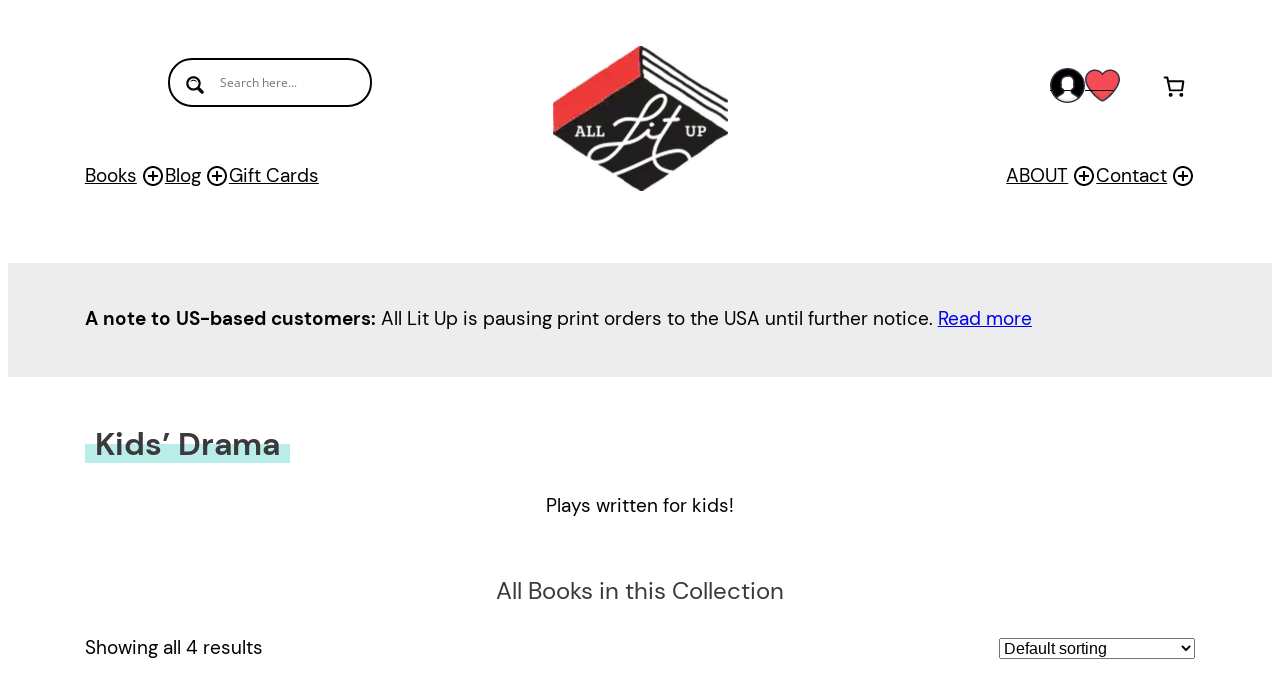

--- FILE ---
content_type: image/svg+xml
request_url: https://alllitup.ca/wp-content/themes/alllitup/images/icons/heart.svg
body_size: 570
content:
<svg width="35" height="35" viewBox="0 0 35 35" fill="none" xmlns="http://www.w3.org/2000/svg">
<path d="M25.1566 2.1875C30.1896 2.18675 34.2704 6.26644 34.2711 11.2995C34.2711 11.3003 34.2711 11.3014 34.2711 11.3021C34.2711 20.4167 20.417 32.8125 17.5003 32.8125C14.5836 32.8125 0.729492 20.4167 0.729492 11.3021C0.729082 6.26862 4.80918 2.18784 9.84262 2.1875C12.9379 2.18716 15.8218 3.75813 17.5003 6.35831C19.1774 3.75703 22.0616 2.18607 25.1566 2.1875Z" fill="#F54B55"/>
<g opacity="0.08">
<path d="M17.5003 29.1666C14.7765 29.1666 2.51777 18.3568 0.907773 9.50354C0.789307 10.0956 0.729492 10.6983 0.729492 11.302C0.729492 20.4166 14.5836 32.8124 17.5003 32.8124C20.417 32.8124 34.2711 20.4166 34.2711 11.302C34.2711 10.6983 34.2113 10.0956 34.0928 9.50354C32.4828 18.3567 20.2241 29.1666 17.5003 29.1666Z" fill="#303442"/>
</g>
<path d="M17.5 33.5417C13.942 33.5417 0 20.5323 0 11.3021C0 7.94465 1.68362 4.85303 4.5044 3.03194C8.7675 0.279312 14.3817 1.25022 17.4996 5.11478C19.3564 2.80806 22.1473 1.45837 25.1518 1.45837C25.1537 1.45837 25.1547 1.45837 25.1565 1.45837H25.159C30.5862 1.45913 35.0006 5.87494 34.9999 11.3021C35 20.5322 21.0583 33.5417 17.5 33.5417ZM9.82987 2.91887C8.27271 2.91887 6.69847 3.35125 5.29519 4.25687C2.89256 5.80815 1.45831 8.4419 1.45831 11.3021C1.45831 20.0069 15.0861 32.0833 17.5 32.0833C19.9139 32.0833 33.5417 20.0069 33.5417 11.3021C33.5424 6.67877 29.7821 2.91737 25.1592 2.91662C25.1588 2.91662 25.1559 2.91662 25.1559 2.91662C25.1548 2.91662 25.153 2.91662 25.1519 2.91662C22.2932 2.91662 19.662 4.35052 18.1125 6.75349C17.9787 6.96165 17.7479 7.08743 17.5 7.08743C17.2525 7.08743 17.0217 6.96165 16.8875 6.75349C15.2855 4.27218 12.5847 2.91887 9.82987 2.91887Z" fill="#303442"/>
</svg>
